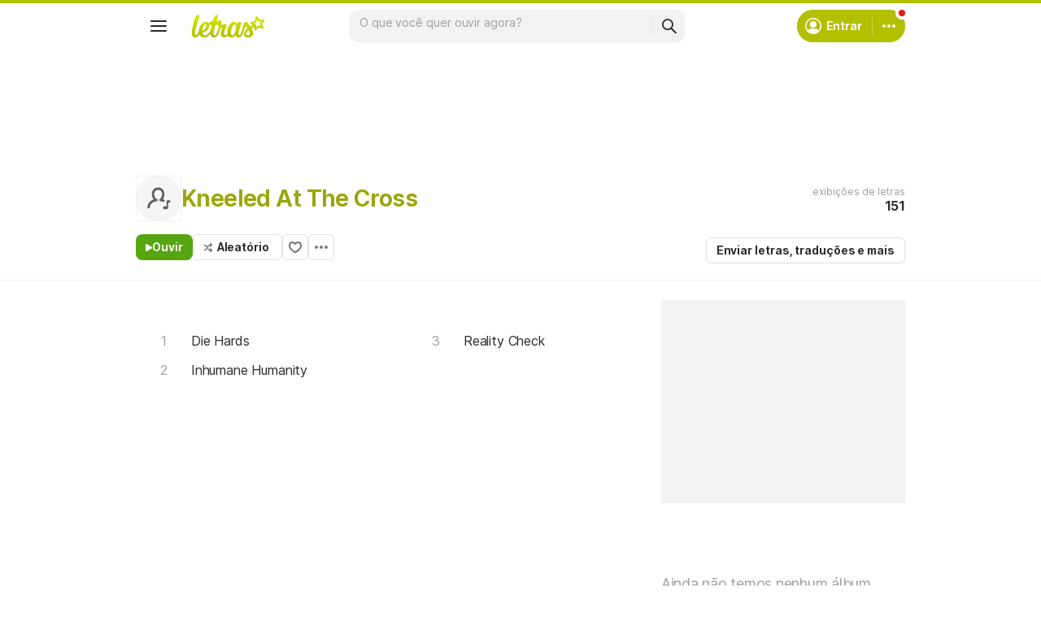

--- FILE ---
content_type: text/html; charset=utf-8
request_url: https://ssi.letras.mus.br/artist/46270/favorite.ssi?dns=kneeled-at-the-cross
body_size: -22
content:
<a data-id="46270" data-name="artist" data-params="dns=kneeled-at-the-cross" data-text="Adicionar aos favoritos" data-activetext="Adicionar aos favoritos" class="buttonFavorite" title="Adicionar aos favoritos" href="javascript:;">Adicionar aos favoritos</a>

--- FILE ---
content_type: text/html; charset=utf-8
request_url: https://www.google.com/recaptcha/api2/aframe
body_size: 153
content:
<!DOCTYPE HTML><html><head><meta http-equiv="content-type" content="text/html; charset=UTF-8"></head><body><script nonce="bRRh2I3qWNasjQo0qSFO_A">/** Anti-fraud and anti-abuse applications only. See google.com/recaptcha */ try{var clients={'sodar':'https://pagead2.googlesyndication.com/pagead/sodar?'};window.addEventListener("message",function(a){try{if(a.source===window.parent){var b=JSON.parse(a.data);var c=clients[b['id']];if(c){var d=document.createElement('img');d.src=c+b['params']+'&rc='+(localStorage.getItem("rc::a")?sessionStorage.getItem("rc::b"):"");window.document.body.appendChild(d);sessionStorage.setItem("rc::e",parseInt(sessionStorage.getItem("rc::e")||0)+1);localStorage.setItem("rc::h",'1769120627279');}}}catch(b){}});window.parent.postMessage("_grecaptcha_ready", "*");}catch(b){}</script></body></html>

--- FILE ---
content_type: text/plain; charset=UTF-8
request_url: https://at.teads.tv/fpc?analytics_tag_id=PUB_15558&tfpvi=&gdpr_consent=&gdpr_status=0&gdpr_reason=0&ccpa_consent=&sv=prebid-v1
body_size: 56
content:
ZWEzZmFlZmYtOWM5Yy00NjkwLWE1N2MtMmQwMmE4YmQzYWU1Iy00LTE=

--- FILE ---
content_type: application/javascript; charset=utf-8
request_url: https://fundingchoicesmessages.google.com/f/AGSKWxUYgfBNyJlTEJYxjWPGvncjsfrNt7s9yuOXTuYRinUsTx0AT9wcLQsVwZsFdLwgwoM6pLklFRbPGUni6Nkrz5MQcv6uxzVxSt_syZACe6Owfov9EXCjMqV8A9s_2pnLapcapYtLWKmBhe0dgEanh82WMd036M505jas9Hw6mpfsGQenHg0-0Srax1RA/_/adcxtnew_?advert_key=/www/ad_.net/affiliate/.twoads.
body_size: -1289
content:
window['4749098c-79fa-43bc-b67b-3a5ddd272f70'] = true;